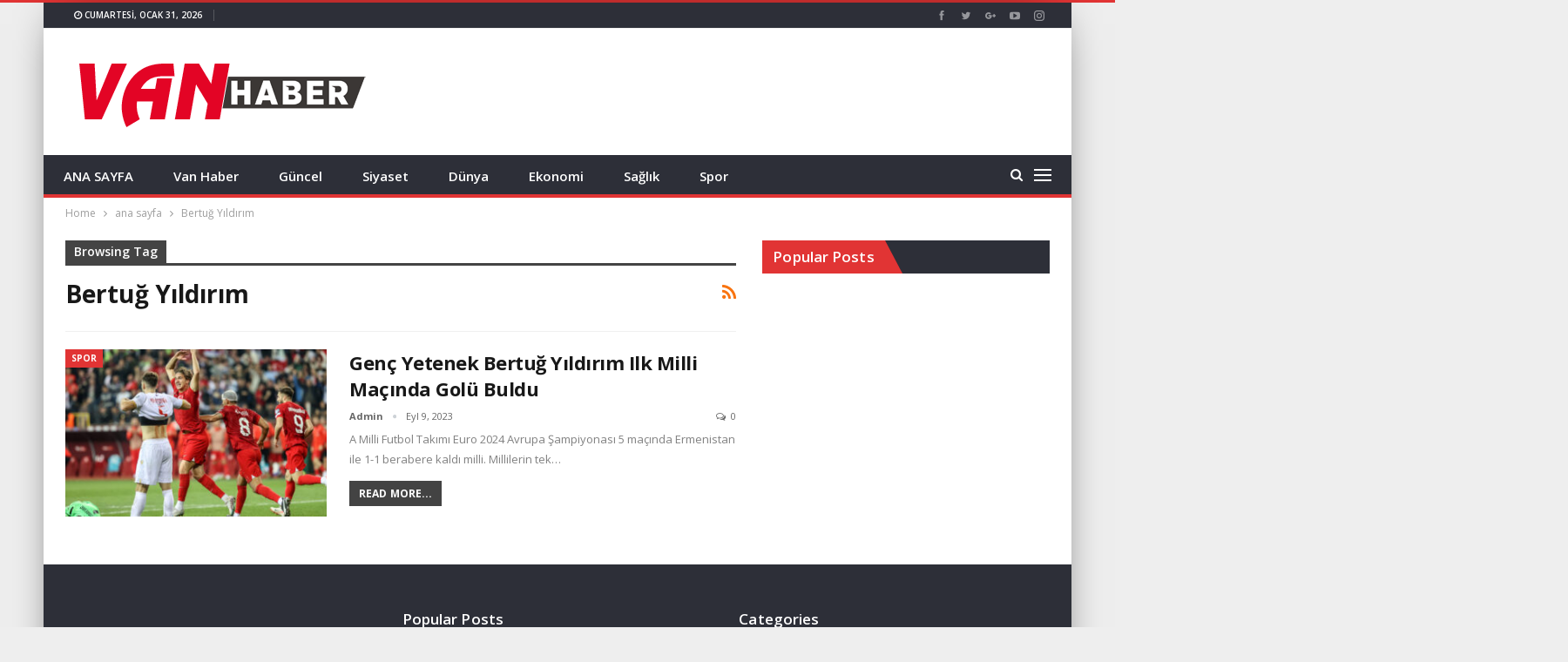

--- FILE ---
content_type: text/html; charset=utf-8
request_url: https://www.google.com/recaptcha/api2/aframe
body_size: 267
content:
<!DOCTYPE HTML><html><head><meta http-equiv="content-type" content="text/html; charset=UTF-8"></head><body><script nonce="uHyLJ-r_VMMjRy1oVccVKg">/** Anti-fraud and anti-abuse applications only. See google.com/recaptcha */ try{var clients={'sodar':'https://pagead2.googlesyndication.com/pagead/sodar?'};window.addEventListener("message",function(a){try{if(a.source===window.parent){var b=JSON.parse(a.data);var c=clients[b['id']];if(c){var d=document.createElement('img');d.src=c+b['params']+'&rc='+(localStorage.getItem("rc::a")?sessionStorage.getItem("rc::b"):"");window.document.body.appendChild(d);sessionStorage.setItem("rc::e",parseInt(sessionStorage.getItem("rc::e")||0)+1);localStorage.setItem("rc::h",'1769863789321');}}}catch(b){}});window.parent.postMessage("_grecaptcha_ready", "*");}catch(b){}</script></body></html>